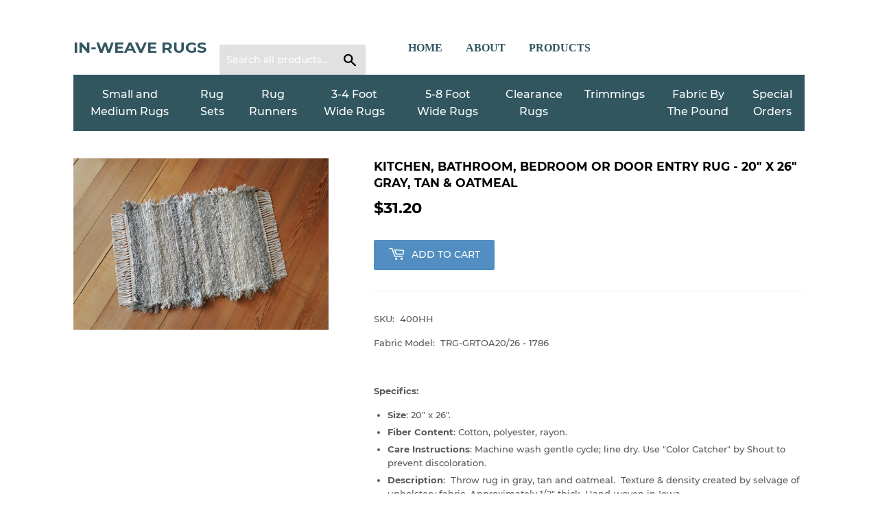

--- FILE ---
content_type: text/html; charset=utf-8
request_url: https://inweaverugs.com/collections/small-medium-rugs-bathroom/products/kitchen-bathroom-bedroom-or-door-entry-rug-20-x-26-gray-tan-oatmeal
body_size: 16034
content:
<!doctype html>
<!--[if lt IE 7]><html class="no-js lt-ie9 lt-ie8 lt-ie7" lang="en"> <![endif]-->
<!--[if IE 7]><html class="no-js lt-ie9 lt-ie8" lang="en"> <![endif]-->
<!--[if IE 8]><html class="no-js lt-ie9" lang="en"> <![endif]-->
<!--[if IE 9 ]><html class="ie9 no-js"> <![endif]-->
<!--[if (gt IE 9)|!(IE)]><!--> <html class="no-touch no-js"> <!--<![endif]-->
<head>
  
 	 <!-- Global site tag (gtag.js) - Google Ads: 744949011 -->
	<script async src="https://www.googletagmanager.com/gtag/js?id=AW-744949011"></script>
	<script>
		window.dataLayer = window.dataLayer || [];
		function gtag(){dataLayer.push(arguments);}
		gtag('js', new Date());

		gtag('config', 'AW-744949011');
	</script>
  <!-- Facebook Pixel Code -->
  <script>
    !function(f,b,e,v,n,t,s)
    {if(f.fbq)return;n=f.fbq=function(){n.callMethod?
    n.callMethod.apply(n,arguments):n.queue.push(arguments)};
    if(!f._fbq)f._fbq=n;n.push=n;n.loaded=!0;n.version='2.0';
    n.queue=[];t=b.createElement(e);t.async=!0;
    t.src=v;s=b.getElementsByTagName(e)[0];
    s.parentNode.insertBefore(t,s)}(window, document,'script',
    'https://connect.facebook.net/en_US/fbevents.js');
    fbq('init', '1013017888903220');
    fbq('track', 'PageView');
  </script>
  <noscript><img height="1" width="1" style="display:none"
    src="https://www.facebook.com/tr?id=1013017888903220&ev=PageView&noscript=1"
  /></noscript>
  <!-- End Facebook Pixel Code -->
  
  <script>(function(H){H.className=H.className.replace(/\bno-js\b/,'js')})(document.documentElement)</script>
  <!-- Basic page needs ================================================== -->
  <meta charset="utf-8">
  <meta http-equiv="X-UA-Compatible" content="IE=edge,chrome=1">

  

  <!-- Title and description ================================================== -->
  <title>
  Kitchen, Bathroom, Bedroom or Door Entry Rug - 20&quot; x 26&quot; Gray, Tan &amp; O &ndash; In-Weave Rugs
  </title>

  
    <meta name="description" content="SKU:  400HH Fabric Model:  TRG-GRTOA20/26 - 1786   Specifics: Size: 20&quot; x 26&quot;. Fiber Content: Cotton, polyester, rayon. Care Instructions: Machine wash gentle cycle; line dry. Use &quot;Color Catcher&quot; by Shout to prevent discoloration. Description:  Throw rug in gray, tan and oatmeal.  Texture &amp;amp; density created by selva">
  

  <!-- Product meta ================================================== -->
  <!-- /snippets/social-meta-tags.liquid -->




<meta property="og:site_name" content="In-Weave Rugs">
<meta property="og:url" content="https://inweaverugs.com/products/kitchen-bathroom-bedroom-or-door-entry-rug-20-x-26-gray-tan-oatmeal">
<meta property="og:title" content="Kitchen, Bathroom, Bedroom or Door Entry Rug - 20" x 26" Gray, Tan & Oatmeal">
<meta property="og:type" content="product">
<meta property="og:description" content="SKU:  400HH Fabric Model:  TRG-GRTOA20/26 - 1786   Specifics: Size: 20&quot; x 26&quot;. Fiber Content: Cotton, polyester, rayon. Care Instructions: Machine wash gentle cycle; line dry. Use &quot;Color Catcher&quot; by Shout to prevent discoloration. Description:  Throw rug in gray, tan and oatmeal.  Texture &amp;amp; density created by selva">

  <meta property="og:price:amount" content="31.20">
  <meta property="og:price:currency" content="USD">

<meta property="og:image" content="http://inweaverugs.com/cdn/shop/products/1786_1200x1200.jpg?v=1680888580">
<meta property="og:image:secure_url" content="https://inweaverugs.com/cdn/shop/products/1786_1200x1200.jpg?v=1680888580">


<meta name="twitter:card" content="summary_large_image">
<meta name="twitter:title" content="Kitchen, Bathroom, Bedroom or Door Entry Rug - 20" x 26" Gray, Tan & Oatmeal">
<meta name="twitter:description" content="SKU:  400HH Fabric Model:  TRG-GRTOA20/26 - 1786   Specifics: Size: 20&quot; x 26&quot;. Fiber Content: Cotton, polyester, rayon. Care Instructions: Machine wash gentle cycle; line dry. Use &quot;Color Catcher&quot; by Shout to prevent discoloration. Description:  Throw rug in gray, tan and oatmeal.  Texture &amp;amp; density created by selva">


  <!-- Helpers ================================================== -->
  <link rel="canonical" href="https://inweaverugs.com/products/kitchen-bathroom-bedroom-or-door-entry-rug-20-x-26-gray-tan-oatmeal">
  <meta name="viewport" content="width=device-width,initial-scale=1">

  <!-- CSS ================================================== -->
  <link href="//inweaverugs.com/cdn/shop/t/2/assets/theme.scss.css?v=7000570389054244511674766953" rel="stylesheet" type="text/css" media="all" />

  <!-- Header hook for plugins ================================================== -->
  <script>window.performance && window.performance.mark && window.performance.mark('shopify.content_for_header.start');</script><meta id="shopify-digital-wallet" name="shopify-digital-wallet" content="/2703884400/digital_wallets/dialog">
<meta name="shopify-checkout-api-token" content="bd785ea236d3aa5e4d485cd218020be4">
<meta id="in-context-paypal-metadata" data-shop-id="2703884400" data-venmo-supported="false" data-environment="production" data-locale="en_US" data-paypal-v4="true" data-currency="USD">
<link rel="alternate" type="application/json+oembed" href="https://inweaverugs.com/products/kitchen-bathroom-bedroom-or-door-entry-rug-20-x-26-gray-tan-oatmeal.oembed">
<script async="async" src="/checkouts/internal/preloads.js?locale=en-US"></script>
<link rel="preconnect" href="https://shop.app" crossorigin="anonymous">
<script async="async" src="https://shop.app/checkouts/internal/preloads.js?locale=en-US&shop_id=2703884400" crossorigin="anonymous"></script>
<script id="apple-pay-shop-capabilities" type="application/json">{"shopId":2703884400,"countryCode":"US","currencyCode":"USD","merchantCapabilities":["supports3DS"],"merchantId":"gid:\/\/shopify\/Shop\/2703884400","merchantName":"In-Weave Rugs","requiredBillingContactFields":["postalAddress","email","phone"],"requiredShippingContactFields":["postalAddress","email","phone"],"shippingType":"shipping","supportedNetworks":["visa","masterCard","amex","discover","elo","jcb"],"total":{"type":"pending","label":"In-Weave Rugs","amount":"1.00"},"shopifyPaymentsEnabled":true,"supportsSubscriptions":true}</script>
<script id="shopify-features" type="application/json">{"accessToken":"bd785ea236d3aa5e4d485cd218020be4","betas":["rich-media-storefront-analytics"],"domain":"inweaverugs.com","predictiveSearch":true,"shopId":2703884400,"locale":"en"}</script>
<script>var Shopify = Shopify || {};
Shopify.shop = "in-weave-rugs.myshopify.com";
Shopify.locale = "en";
Shopify.currency = {"active":"USD","rate":"1.0"};
Shopify.country = "US";
Shopify.theme = {"name":"Supply","id":34691022960,"schema_name":"Supply","schema_version":"7.0.1","theme_store_id":679,"role":"main"};
Shopify.theme.handle = "null";
Shopify.theme.style = {"id":null,"handle":null};
Shopify.cdnHost = "inweaverugs.com/cdn";
Shopify.routes = Shopify.routes || {};
Shopify.routes.root = "/";</script>
<script type="module">!function(o){(o.Shopify=o.Shopify||{}).modules=!0}(window);</script>
<script>!function(o){function n(){var o=[];function n(){o.push(Array.prototype.slice.apply(arguments))}return n.q=o,n}var t=o.Shopify=o.Shopify||{};t.loadFeatures=n(),t.autoloadFeatures=n()}(window);</script>
<script>
  window.ShopifyPay = window.ShopifyPay || {};
  window.ShopifyPay.apiHost = "shop.app\/pay";
  window.ShopifyPay.redirectState = null;
</script>
<script id="shop-js-analytics" type="application/json">{"pageType":"product"}</script>
<script defer="defer" async type="module" src="//inweaverugs.com/cdn/shopifycloud/shop-js/modules/v2/client.init-shop-cart-sync_BdyHc3Nr.en.esm.js"></script>
<script defer="defer" async type="module" src="//inweaverugs.com/cdn/shopifycloud/shop-js/modules/v2/chunk.common_Daul8nwZ.esm.js"></script>
<script type="module">
  await import("//inweaverugs.com/cdn/shopifycloud/shop-js/modules/v2/client.init-shop-cart-sync_BdyHc3Nr.en.esm.js");
await import("//inweaverugs.com/cdn/shopifycloud/shop-js/modules/v2/chunk.common_Daul8nwZ.esm.js");

  window.Shopify.SignInWithShop?.initShopCartSync?.({"fedCMEnabled":true,"windoidEnabled":true});

</script>
<script>
  window.Shopify = window.Shopify || {};
  if (!window.Shopify.featureAssets) window.Shopify.featureAssets = {};
  window.Shopify.featureAssets['shop-js'] = {"shop-cart-sync":["modules/v2/client.shop-cart-sync_QYOiDySF.en.esm.js","modules/v2/chunk.common_Daul8nwZ.esm.js"],"init-fed-cm":["modules/v2/client.init-fed-cm_DchLp9rc.en.esm.js","modules/v2/chunk.common_Daul8nwZ.esm.js"],"shop-button":["modules/v2/client.shop-button_OV7bAJc5.en.esm.js","modules/v2/chunk.common_Daul8nwZ.esm.js"],"init-windoid":["modules/v2/client.init-windoid_DwxFKQ8e.en.esm.js","modules/v2/chunk.common_Daul8nwZ.esm.js"],"shop-cash-offers":["modules/v2/client.shop-cash-offers_DWtL6Bq3.en.esm.js","modules/v2/chunk.common_Daul8nwZ.esm.js","modules/v2/chunk.modal_CQq8HTM6.esm.js"],"shop-toast-manager":["modules/v2/client.shop-toast-manager_CX9r1SjA.en.esm.js","modules/v2/chunk.common_Daul8nwZ.esm.js"],"init-shop-email-lookup-coordinator":["modules/v2/client.init-shop-email-lookup-coordinator_UhKnw74l.en.esm.js","modules/v2/chunk.common_Daul8nwZ.esm.js"],"pay-button":["modules/v2/client.pay-button_DzxNnLDY.en.esm.js","modules/v2/chunk.common_Daul8nwZ.esm.js"],"avatar":["modules/v2/client.avatar_BTnouDA3.en.esm.js"],"init-shop-cart-sync":["modules/v2/client.init-shop-cart-sync_BdyHc3Nr.en.esm.js","modules/v2/chunk.common_Daul8nwZ.esm.js"],"shop-login-button":["modules/v2/client.shop-login-button_D8B466_1.en.esm.js","modules/v2/chunk.common_Daul8nwZ.esm.js","modules/v2/chunk.modal_CQq8HTM6.esm.js"],"init-customer-accounts-sign-up":["modules/v2/client.init-customer-accounts-sign-up_C8fpPm4i.en.esm.js","modules/v2/client.shop-login-button_D8B466_1.en.esm.js","modules/v2/chunk.common_Daul8nwZ.esm.js","modules/v2/chunk.modal_CQq8HTM6.esm.js"],"init-shop-for-new-customer-accounts":["modules/v2/client.init-shop-for-new-customer-accounts_CVTO0Ztu.en.esm.js","modules/v2/client.shop-login-button_D8B466_1.en.esm.js","modules/v2/chunk.common_Daul8nwZ.esm.js","modules/v2/chunk.modal_CQq8HTM6.esm.js"],"init-customer-accounts":["modules/v2/client.init-customer-accounts_dRgKMfrE.en.esm.js","modules/v2/client.shop-login-button_D8B466_1.en.esm.js","modules/v2/chunk.common_Daul8nwZ.esm.js","modules/v2/chunk.modal_CQq8HTM6.esm.js"],"shop-follow-button":["modules/v2/client.shop-follow-button_CkZpjEct.en.esm.js","modules/v2/chunk.common_Daul8nwZ.esm.js","modules/v2/chunk.modal_CQq8HTM6.esm.js"],"lead-capture":["modules/v2/client.lead-capture_BntHBhfp.en.esm.js","modules/v2/chunk.common_Daul8nwZ.esm.js","modules/v2/chunk.modal_CQq8HTM6.esm.js"],"checkout-modal":["modules/v2/client.checkout-modal_CfxcYbTm.en.esm.js","modules/v2/chunk.common_Daul8nwZ.esm.js","modules/v2/chunk.modal_CQq8HTM6.esm.js"],"shop-login":["modules/v2/client.shop-login_Da4GZ2H6.en.esm.js","modules/v2/chunk.common_Daul8nwZ.esm.js","modules/v2/chunk.modal_CQq8HTM6.esm.js"],"payment-terms":["modules/v2/client.payment-terms_MV4M3zvL.en.esm.js","modules/v2/chunk.common_Daul8nwZ.esm.js","modules/v2/chunk.modal_CQq8HTM6.esm.js"]};
</script>
<script>(function() {
  var isLoaded = false;
  function asyncLoad() {
    if (isLoaded) return;
    isLoaded = true;
    var urls = ["https:\/\/formbuilder.hulkapps.com\/skeletopapp.js?shop=in-weave-rugs.myshopify.com","https:\/\/a.mailmunch.co\/widgets\/site-583679-d848a9d1426761c70fb60f0526fe2e5ed7b7f910.js?shop=in-weave-rugs.myshopify.com","https:\/\/chimpstatic.com\/mcjs-connected\/js\/users\/6a618a1829d1d387a37f17c1c\/59a853a02b1cfc1256ee58f92.js?shop=in-weave-rugs.myshopify.com","\/\/d1liekpayvooaz.cloudfront.net\/apps\/customizery\/customizery.js?shop=in-weave-rugs.myshopify.com","https:\/\/na.shgcdn3.com\/pixel-collector.js?shop=in-weave-rugs.myshopify.com"];
    for (var i = 0; i < urls.length; i++) {
      var s = document.createElement('script');
      s.type = 'text/javascript';
      s.async = true;
      s.src = urls[i];
      var x = document.getElementsByTagName('script')[0];
      x.parentNode.insertBefore(s, x);
    }
  };
  if(window.attachEvent) {
    window.attachEvent('onload', asyncLoad);
  } else {
    window.addEventListener('load', asyncLoad, false);
  }
})();</script>
<script id="__st">var __st={"a":2703884400,"offset":-18000,"reqid":"e641de2a-fea5-49d5-b0f3-1116f6db968d-1768996608","pageurl":"inweaverugs.com\/collections\/small-medium-rugs-bathroom\/products\/kitchen-bathroom-bedroom-or-door-entry-rug-20-x-26-gray-tan-oatmeal","u":"76ef63551939","p":"product","rtyp":"product","rid":7120628056138};</script>
<script>window.ShopifyPaypalV4VisibilityTracking = true;</script>
<script id="captcha-bootstrap">!function(){'use strict';const t='contact',e='account',n='new_comment',o=[[t,t],['blogs',n],['comments',n],[t,'customer']],c=[[e,'customer_login'],[e,'guest_login'],[e,'recover_customer_password'],[e,'create_customer']],r=t=>t.map((([t,e])=>`form[action*='/${t}']:not([data-nocaptcha='true']) input[name='form_type'][value='${e}']`)).join(','),a=t=>()=>t?[...document.querySelectorAll(t)].map((t=>t.form)):[];function s(){const t=[...o],e=r(t);return a(e)}const i='password',u='form_key',d=['recaptcha-v3-token','g-recaptcha-response','h-captcha-response',i],f=()=>{try{return window.sessionStorage}catch{return}},m='__shopify_v',_=t=>t.elements[u];function p(t,e,n=!1){try{const o=window.sessionStorage,c=JSON.parse(o.getItem(e)),{data:r}=function(t){const{data:e,action:n}=t;return t[m]||n?{data:e,action:n}:{data:t,action:n}}(c);for(const[e,n]of Object.entries(r))t.elements[e]&&(t.elements[e].value=n);n&&o.removeItem(e)}catch(o){console.error('form repopulation failed',{error:o})}}const l='form_type',E='cptcha';function T(t){t.dataset[E]=!0}const w=window,h=w.document,L='Shopify',v='ce_forms',y='captcha';let A=!1;((t,e)=>{const n=(g='f06e6c50-85a8-45c8-87d0-21a2b65856fe',I='https://cdn.shopify.com/shopifycloud/storefront-forms-hcaptcha/ce_storefront_forms_captcha_hcaptcha.v1.5.2.iife.js',D={infoText:'Protected by hCaptcha',privacyText:'Privacy',termsText:'Terms'},(t,e,n)=>{const o=w[L][v],c=o.bindForm;if(c)return c(t,g,e,D).then(n);var r;o.q.push([[t,g,e,D],n]),r=I,A||(h.body.append(Object.assign(h.createElement('script'),{id:'captcha-provider',async:!0,src:r})),A=!0)});var g,I,D;w[L]=w[L]||{},w[L][v]=w[L][v]||{},w[L][v].q=[],w[L][y]=w[L][y]||{},w[L][y].protect=function(t,e){n(t,void 0,e),T(t)},Object.freeze(w[L][y]),function(t,e,n,w,h,L){const[v,y,A,g]=function(t,e,n){const i=e?o:[],u=t?c:[],d=[...i,...u],f=r(d),m=r(i),_=r(d.filter((([t,e])=>n.includes(e))));return[a(f),a(m),a(_),s()]}(w,h,L),I=t=>{const e=t.target;return e instanceof HTMLFormElement?e:e&&e.form},D=t=>v().includes(t);t.addEventListener('submit',(t=>{const e=I(t);if(!e)return;const n=D(e)&&!e.dataset.hcaptchaBound&&!e.dataset.recaptchaBound,o=_(e),c=g().includes(e)&&(!o||!o.value);(n||c)&&t.preventDefault(),c&&!n&&(function(t){try{if(!f())return;!function(t){const e=f();if(!e)return;const n=_(t);if(!n)return;const o=n.value;o&&e.removeItem(o)}(t);const e=Array.from(Array(32),(()=>Math.random().toString(36)[2])).join('');!function(t,e){_(t)||t.append(Object.assign(document.createElement('input'),{type:'hidden',name:u})),t.elements[u].value=e}(t,e),function(t,e){const n=f();if(!n)return;const o=[...t.querySelectorAll(`input[type='${i}']`)].map((({name:t})=>t)),c=[...d,...o],r={};for(const[a,s]of new FormData(t).entries())c.includes(a)||(r[a]=s);n.setItem(e,JSON.stringify({[m]:1,action:t.action,data:r}))}(t,e)}catch(e){console.error('failed to persist form',e)}}(e),e.submit())}));const S=(t,e)=>{t&&!t.dataset[E]&&(n(t,e.some((e=>e===t))),T(t))};for(const o of['focusin','change'])t.addEventListener(o,(t=>{const e=I(t);D(e)&&S(e,y())}));const B=e.get('form_key'),M=e.get(l),P=B&&M;t.addEventListener('DOMContentLoaded',(()=>{const t=y();if(P)for(const e of t)e.elements[l].value===M&&p(e,B);[...new Set([...A(),...v().filter((t=>'true'===t.dataset.shopifyCaptcha))])].forEach((e=>S(e,t)))}))}(h,new URLSearchParams(w.location.search),n,t,e,['guest_login'])})(!0,!0)}();</script>
<script integrity="sha256-4kQ18oKyAcykRKYeNunJcIwy7WH5gtpwJnB7kiuLZ1E=" data-source-attribution="shopify.loadfeatures" defer="defer" src="//inweaverugs.com/cdn/shopifycloud/storefront/assets/storefront/load_feature-a0a9edcb.js" crossorigin="anonymous"></script>
<script crossorigin="anonymous" defer="defer" src="//inweaverugs.com/cdn/shopifycloud/storefront/assets/shopify_pay/storefront-65b4c6d7.js?v=20250812"></script>
<script data-source-attribution="shopify.dynamic_checkout.dynamic.init">var Shopify=Shopify||{};Shopify.PaymentButton=Shopify.PaymentButton||{isStorefrontPortableWallets:!0,init:function(){window.Shopify.PaymentButton.init=function(){};var t=document.createElement("script");t.src="https://inweaverugs.com/cdn/shopifycloud/portable-wallets/latest/portable-wallets.en.js",t.type="module",document.head.appendChild(t)}};
</script>
<script data-source-attribution="shopify.dynamic_checkout.buyer_consent">
  function portableWalletsHideBuyerConsent(e){var t=document.getElementById("shopify-buyer-consent"),n=document.getElementById("shopify-subscription-policy-button");t&&n&&(t.classList.add("hidden"),t.setAttribute("aria-hidden","true"),n.removeEventListener("click",e))}function portableWalletsShowBuyerConsent(e){var t=document.getElementById("shopify-buyer-consent"),n=document.getElementById("shopify-subscription-policy-button");t&&n&&(t.classList.remove("hidden"),t.removeAttribute("aria-hidden"),n.addEventListener("click",e))}window.Shopify?.PaymentButton&&(window.Shopify.PaymentButton.hideBuyerConsent=portableWalletsHideBuyerConsent,window.Shopify.PaymentButton.showBuyerConsent=portableWalletsShowBuyerConsent);
</script>
<script data-source-attribution="shopify.dynamic_checkout.cart.bootstrap">document.addEventListener("DOMContentLoaded",(function(){function t(){return document.querySelector("shopify-accelerated-checkout-cart, shopify-accelerated-checkout")}if(t())Shopify.PaymentButton.init();else{new MutationObserver((function(e,n){t()&&(Shopify.PaymentButton.init(),n.disconnect())})).observe(document.body,{childList:!0,subtree:!0})}}));
</script>
<link id="shopify-accelerated-checkout-styles" rel="stylesheet" media="screen" href="https://inweaverugs.com/cdn/shopifycloud/portable-wallets/latest/accelerated-checkout-backwards-compat.css" crossorigin="anonymous">
<style id="shopify-accelerated-checkout-cart">
        #shopify-buyer-consent {
  margin-top: 1em;
  display: inline-block;
  width: 100%;
}

#shopify-buyer-consent.hidden {
  display: none;
}

#shopify-subscription-policy-button {
  background: none;
  border: none;
  padding: 0;
  text-decoration: underline;
  font-size: inherit;
  cursor: pointer;
}

#shopify-subscription-policy-button::before {
  box-shadow: none;
}

      </style>

<script>window.performance && window.performance.mark && window.performance.mark('shopify.content_for_header.end');</script>

  

<!--[if lt IE 9]>
<script src="//cdnjs.cloudflare.com/ajax/libs/html5shiv/3.7.2/html5shiv.min.js" type="text/javascript"></script>
<![endif]-->
<!--[if (lte IE 9) ]><script src="//inweaverugs.com/cdn/shop/t/2/assets/match-media.min.js?v=241" type="text/javascript"></script><![endif]-->


  
  

  <script src="//inweaverugs.com/cdn/shop/t/2/assets/jquery-2.2.3.min.js?v=58211863146907186831535390401" type="text/javascript"></script>

  <!--[if (gt IE 9)|!(IE)]><!--><script src="//inweaverugs.com/cdn/shop/t/2/assets/lazysizes.min.js?v=8147953233334221341535390401" async="async"></script><!--<![endif]-->
  <!--[if lte IE 9]><script src="//inweaverugs.com/cdn/shop/t/2/assets/lazysizes.min.js?v=8147953233334221341535390401"></script><![endif]-->

  <!--[if (gt IE 9)|!(IE)]><!--><script src="//inweaverugs.com/cdn/shop/t/2/assets/vendor.js?v=139556961657742901381535390402" defer="defer"></script><!--<![endif]-->
  <!--[if lte IE 9]><script src="//inweaverugs.com/cdn/shop/t/2/assets/vendor.js?v=139556961657742901381535390402"></script><![endif]-->

  <!--[if (gt IE 9)|!(IE)]><!--><script src="//inweaverugs.com/cdn/shop/t/2/assets/theme.js?v=84494728753160418701589204867" defer="defer"></script><!--<![endif]-->
  <!--[if lte IE 9]><script src="//inweaverugs.com/cdn/shop/t/2/assets/theme.js?v=84494728753160418701589204867"></script><![endif]-->



  

  

<script type="text/javascript">
  
    window.SHG_CUSTOMER = null;
  
</script>










<link href="https://monorail-edge.shopifysvc.com" rel="dns-prefetch">
<script>(function(){if ("sendBeacon" in navigator && "performance" in window) {try {var session_token_from_headers = performance.getEntriesByType('navigation')[0].serverTiming.find(x => x.name == '_s').description;} catch {var session_token_from_headers = undefined;}var session_cookie_matches = document.cookie.match(/_shopify_s=([^;]*)/);var session_token_from_cookie = session_cookie_matches && session_cookie_matches.length === 2 ? session_cookie_matches[1] : "";var session_token = session_token_from_headers || session_token_from_cookie || "";function handle_abandonment_event(e) {var entries = performance.getEntries().filter(function(entry) {return /monorail-edge.shopifysvc.com/.test(entry.name);});if (!window.abandonment_tracked && entries.length === 0) {window.abandonment_tracked = true;var currentMs = Date.now();var navigation_start = performance.timing.navigationStart;var payload = {shop_id: 2703884400,url: window.location.href,navigation_start,duration: currentMs - navigation_start,session_token,page_type: "product"};window.navigator.sendBeacon("https://monorail-edge.shopifysvc.com/v1/produce", JSON.stringify({schema_id: "online_store_buyer_site_abandonment/1.1",payload: payload,metadata: {event_created_at_ms: currentMs,event_sent_at_ms: currentMs}}));}}window.addEventListener('pagehide', handle_abandonment_event);}}());</script>
<script id="web-pixels-manager-setup">(function e(e,d,r,n,o){if(void 0===o&&(o={}),!Boolean(null===(a=null===(i=window.Shopify)||void 0===i?void 0:i.analytics)||void 0===a?void 0:a.replayQueue)){var i,a;window.Shopify=window.Shopify||{};var t=window.Shopify;t.analytics=t.analytics||{};var s=t.analytics;s.replayQueue=[],s.publish=function(e,d,r){return s.replayQueue.push([e,d,r]),!0};try{self.performance.mark("wpm:start")}catch(e){}var l=function(){var e={modern:/Edge?\/(1{2}[4-9]|1[2-9]\d|[2-9]\d{2}|\d{4,})\.\d+(\.\d+|)|Firefox\/(1{2}[4-9]|1[2-9]\d|[2-9]\d{2}|\d{4,})\.\d+(\.\d+|)|Chrom(ium|e)\/(9{2}|\d{3,})\.\d+(\.\d+|)|(Maci|X1{2}).+ Version\/(15\.\d+|(1[6-9]|[2-9]\d|\d{3,})\.\d+)([,.]\d+|)( \(\w+\)|)( Mobile\/\w+|) Safari\/|Chrome.+OPR\/(9{2}|\d{3,})\.\d+\.\d+|(CPU[ +]OS|iPhone[ +]OS|CPU[ +]iPhone|CPU IPhone OS|CPU iPad OS)[ +]+(15[._]\d+|(1[6-9]|[2-9]\d|\d{3,})[._]\d+)([._]\d+|)|Android:?[ /-](13[3-9]|1[4-9]\d|[2-9]\d{2}|\d{4,})(\.\d+|)(\.\d+|)|Android.+Firefox\/(13[5-9]|1[4-9]\d|[2-9]\d{2}|\d{4,})\.\d+(\.\d+|)|Android.+Chrom(ium|e)\/(13[3-9]|1[4-9]\d|[2-9]\d{2}|\d{4,})\.\d+(\.\d+|)|SamsungBrowser\/([2-9]\d|\d{3,})\.\d+/,legacy:/Edge?\/(1[6-9]|[2-9]\d|\d{3,})\.\d+(\.\d+|)|Firefox\/(5[4-9]|[6-9]\d|\d{3,})\.\d+(\.\d+|)|Chrom(ium|e)\/(5[1-9]|[6-9]\d|\d{3,})\.\d+(\.\d+|)([\d.]+$|.*Safari\/(?![\d.]+ Edge\/[\d.]+$))|(Maci|X1{2}).+ Version\/(10\.\d+|(1[1-9]|[2-9]\d|\d{3,})\.\d+)([,.]\d+|)( \(\w+\)|)( Mobile\/\w+|) Safari\/|Chrome.+OPR\/(3[89]|[4-9]\d|\d{3,})\.\d+\.\d+|(CPU[ +]OS|iPhone[ +]OS|CPU[ +]iPhone|CPU IPhone OS|CPU iPad OS)[ +]+(10[._]\d+|(1[1-9]|[2-9]\d|\d{3,})[._]\d+)([._]\d+|)|Android:?[ /-](13[3-9]|1[4-9]\d|[2-9]\d{2}|\d{4,})(\.\d+|)(\.\d+|)|Mobile Safari.+OPR\/([89]\d|\d{3,})\.\d+\.\d+|Android.+Firefox\/(13[5-9]|1[4-9]\d|[2-9]\d{2}|\d{4,})\.\d+(\.\d+|)|Android.+Chrom(ium|e)\/(13[3-9]|1[4-9]\d|[2-9]\d{2}|\d{4,})\.\d+(\.\d+|)|Android.+(UC? ?Browser|UCWEB|U3)[ /]?(15\.([5-9]|\d{2,})|(1[6-9]|[2-9]\d|\d{3,})\.\d+)\.\d+|SamsungBrowser\/(5\.\d+|([6-9]|\d{2,})\.\d+)|Android.+MQ{2}Browser\/(14(\.(9|\d{2,})|)|(1[5-9]|[2-9]\d|\d{3,})(\.\d+|))(\.\d+|)|K[Aa][Ii]OS\/(3\.\d+|([4-9]|\d{2,})\.\d+)(\.\d+|)/},d=e.modern,r=e.legacy,n=navigator.userAgent;return n.match(d)?"modern":n.match(r)?"legacy":"unknown"}(),u="modern"===l?"modern":"legacy",c=(null!=n?n:{modern:"",legacy:""})[u],f=function(e){return[e.baseUrl,"/wpm","/b",e.hashVersion,"modern"===e.buildTarget?"m":"l",".js"].join("")}({baseUrl:d,hashVersion:r,buildTarget:u}),m=function(e){var d=e.version,r=e.bundleTarget,n=e.surface,o=e.pageUrl,i=e.monorailEndpoint;return{emit:function(e){var a=e.status,t=e.errorMsg,s=(new Date).getTime(),l=JSON.stringify({metadata:{event_sent_at_ms:s},events:[{schema_id:"web_pixels_manager_load/3.1",payload:{version:d,bundle_target:r,page_url:o,status:a,surface:n,error_msg:t},metadata:{event_created_at_ms:s}}]});if(!i)return console&&console.warn&&console.warn("[Web Pixels Manager] No Monorail endpoint provided, skipping logging."),!1;try{return self.navigator.sendBeacon.bind(self.navigator)(i,l)}catch(e){}var u=new XMLHttpRequest;try{return u.open("POST",i,!0),u.setRequestHeader("Content-Type","text/plain"),u.send(l),!0}catch(e){return console&&console.warn&&console.warn("[Web Pixels Manager] Got an unhandled error while logging to Monorail."),!1}}}}({version:r,bundleTarget:l,surface:e.surface,pageUrl:self.location.href,monorailEndpoint:e.monorailEndpoint});try{o.browserTarget=l,function(e){var d=e.src,r=e.async,n=void 0===r||r,o=e.onload,i=e.onerror,a=e.sri,t=e.scriptDataAttributes,s=void 0===t?{}:t,l=document.createElement("script"),u=document.querySelector("head"),c=document.querySelector("body");if(l.async=n,l.src=d,a&&(l.integrity=a,l.crossOrigin="anonymous"),s)for(var f in s)if(Object.prototype.hasOwnProperty.call(s,f))try{l.dataset[f]=s[f]}catch(e){}if(o&&l.addEventListener("load",o),i&&l.addEventListener("error",i),u)u.appendChild(l);else{if(!c)throw new Error("Did not find a head or body element to append the script");c.appendChild(l)}}({src:f,async:!0,onload:function(){if(!function(){var e,d;return Boolean(null===(d=null===(e=window.Shopify)||void 0===e?void 0:e.analytics)||void 0===d?void 0:d.initialized)}()){var d=window.webPixelsManager.init(e)||void 0;if(d){var r=window.Shopify.analytics;r.replayQueue.forEach((function(e){var r=e[0],n=e[1],o=e[2];d.publishCustomEvent(r,n,o)})),r.replayQueue=[],r.publish=d.publishCustomEvent,r.visitor=d.visitor,r.initialized=!0}}},onerror:function(){return m.emit({status:"failed",errorMsg:"".concat(f," has failed to load")})},sri:function(e){var d=/^sha384-[A-Za-z0-9+/=]+$/;return"string"==typeof e&&d.test(e)}(c)?c:"",scriptDataAttributes:o}),m.emit({status:"loading"})}catch(e){m.emit({status:"failed",errorMsg:(null==e?void 0:e.message)||"Unknown error"})}}})({shopId: 2703884400,storefrontBaseUrl: "https://inweaverugs.com",extensionsBaseUrl: "https://extensions.shopifycdn.com/cdn/shopifycloud/web-pixels-manager",monorailEndpoint: "https://monorail-edge.shopifysvc.com/unstable/produce_batch",surface: "storefront-renderer",enabledBetaFlags: ["2dca8a86"],webPixelsConfigList: [{"id":"774602826","configuration":"{\"site_id\":\"fef4d7d0-9f94-4382-b378-437d0c5d53c8\",\"analytics_endpoint\":\"https:\\\/\\\/na.shgcdn3.com\"}","eventPayloadVersion":"v1","runtimeContext":"STRICT","scriptVersion":"695709fc3f146fa50a25299517a954f2","type":"APP","apiClientId":1158168,"privacyPurposes":["ANALYTICS","MARKETING","SALE_OF_DATA"],"dataSharingAdjustments":{"protectedCustomerApprovalScopes":["read_customer_personal_data"]}},{"id":"64290890","eventPayloadVersion":"v1","runtimeContext":"LAX","scriptVersion":"1","type":"CUSTOM","privacyPurposes":["ANALYTICS"],"name":"Google Analytics tag (migrated)"},{"id":"shopify-app-pixel","configuration":"{}","eventPayloadVersion":"v1","runtimeContext":"STRICT","scriptVersion":"0450","apiClientId":"shopify-pixel","type":"APP","privacyPurposes":["ANALYTICS","MARKETING"]},{"id":"shopify-custom-pixel","eventPayloadVersion":"v1","runtimeContext":"LAX","scriptVersion":"0450","apiClientId":"shopify-pixel","type":"CUSTOM","privacyPurposes":["ANALYTICS","MARKETING"]}],isMerchantRequest: false,initData: {"shop":{"name":"In-Weave Rugs","paymentSettings":{"currencyCode":"USD"},"myshopifyDomain":"in-weave-rugs.myshopify.com","countryCode":"US","storefrontUrl":"https:\/\/inweaverugs.com"},"customer":null,"cart":null,"checkout":null,"productVariants":[{"price":{"amount":31.2,"currencyCode":"USD"},"product":{"title":"Kitchen, Bathroom, Bedroom or Door Entry Rug - 20\" x 26\" Gray, Tan \u0026 Oatmeal","vendor":"In-Weave Rugs","id":"7120628056138","untranslatedTitle":"Kitchen, Bathroom, Bedroom or Door Entry Rug - 20\" x 26\" Gray, Tan \u0026 Oatmeal","url":"\/products\/kitchen-bathroom-bedroom-or-door-entry-rug-20-x-26-gray-tan-oatmeal","type":"Rugs"},"id":"40293635817546","image":{"src":"\/\/inweaverugs.com\/cdn\/shop\/products\/1786.jpg?v=1680888580"},"sku":"400HH","title":"Default Title","untranslatedTitle":"Default Title"}],"purchasingCompany":null},},"https://inweaverugs.com/cdn","fcfee988w5aeb613cpc8e4bc33m6693e112",{"modern":"","legacy":""},{"shopId":"2703884400","storefrontBaseUrl":"https:\/\/inweaverugs.com","extensionBaseUrl":"https:\/\/extensions.shopifycdn.com\/cdn\/shopifycloud\/web-pixels-manager","surface":"storefront-renderer","enabledBetaFlags":"[\"2dca8a86\"]","isMerchantRequest":"false","hashVersion":"fcfee988w5aeb613cpc8e4bc33m6693e112","publish":"custom","events":"[[\"page_viewed\",{}],[\"product_viewed\",{\"productVariant\":{\"price\":{\"amount\":31.2,\"currencyCode\":\"USD\"},\"product\":{\"title\":\"Kitchen, Bathroom, Bedroom or Door Entry Rug - 20\\\" x 26\\\" Gray, Tan \u0026 Oatmeal\",\"vendor\":\"In-Weave Rugs\",\"id\":\"7120628056138\",\"untranslatedTitle\":\"Kitchen, Bathroom, Bedroom or Door Entry Rug - 20\\\" x 26\\\" Gray, Tan \u0026 Oatmeal\",\"url\":\"\/products\/kitchen-bathroom-bedroom-or-door-entry-rug-20-x-26-gray-tan-oatmeal\",\"type\":\"Rugs\"},\"id\":\"40293635817546\",\"image\":{\"src\":\"\/\/inweaverugs.com\/cdn\/shop\/products\/1786.jpg?v=1680888580\"},\"sku\":\"400HH\",\"title\":\"Default Title\",\"untranslatedTitle\":\"Default Title\"}}]]"});</script><script>
  window.ShopifyAnalytics = window.ShopifyAnalytics || {};
  window.ShopifyAnalytics.meta = window.ShopifyAnalytics.meta || {};
  window.ShopifyAnalytics.meta.currency = 'USD';
  var meta = {"product":{"id":7120628056138,"gid":"gid:\/\/shopify\/Product\/7120628056138","vendor":"In-Weave Rugs","type":"Rugs","handle":"kitchen-bathroom-bedroom-or-door-entry-rug-20-x-26-gray-tan-oatmeal","variants":[{"id":40293635817546,"price":3120,"name":"Kitchen, Bathroom, Bedroom or Door Entry Rug - 20\" x 26\" Gray, Tan \u0026 Oatmeal","public_title":null,"sku":"400HH"}],"remote":false},"page":{"pageType":"product","resourceType":"product","resourceId":7120628056138,"requestId":"e641de2a-fea5-49d5-b0f3-1116f6db968d-1768996608"}};
  for (var attr in meta) {
    window.ShopifyAnalytics.meta[attr] = meta[attr];
  }
</script>
<script class="analytics">
  (function () {
    var customDocumentWrite = function(content) {
      var jquery = null;

      if (window.jQuery) {
        jquery = window.jQuery;
      } else if (window.Checkout && window.Checkout.$) {
        jquery = window.Checkout.$;
      }

      if (jquery) {
        jquery('body').append(content);
      }
    };

    var hasLoggedConversion = function(token) {
      if (token) {
        return document.cookie.indexOf('loggedConversion=' + token) !== -1;
      }
      return false;
    }

    var setCookieIfConversion = function(token) {
      if (token) {
        var twoMonthsFromNow = new Date(Date.now());
        twoMonthsFromNow.setMonth(twoMonthsFromNow.getMonth() + 2);

        document.cookie = 'loggedConversion=' + token + '; expires=' + twoMonthsFromNow;
      }
    }

    var trekkie = window.ShopifyAnalytics.lib = window.trekkie = window.trekkie || [];
    if (trekkie.integrations) {
      return;
    }
    trekkie.methods = [
      'identify',
      'page',
      'ready',
      'track',
      'trackForm',
      'trackLink'
    ];
    trekkie.factory = function(method) {
      return function() {
        var args = Array.prototype.slice.call(arguments);
        args.unshift(method);
        trekkie.push(args);
        return trekkie;
      };
    };
    for (var i = 0; i < trekkie.methods.length; i++) {
      var key = trekkie.methods[i];
      trekkie[key] = trekkie.factory(key);
    }
    trekkie.load = function(config) {
      trekkie.config = config || {};
      trekkie.config.initialDocumentCookie = document.cookie;
      var first = document.getElementsByTagName('script')[0];
      var script = document.createElement('script');
      script.type = 'text/javascript';
      script.onerror = function(e) {
        var scriptFallback = document.createElement('script');
        scriptFallback.type = 'text/javascript';
        scriptFallback.onerror = function(error) {
                var Monorail = {
      produce: function produce(monorailDomain, schemaId, payload) {
        var currentMs = new Date().getTime();
        var event = {
          schema_id: schemaId,
          payload: payload,
          metadata: {
            event_created_at_ms: currentMs,
            event_sent_at_ms: currentMs
          }
        };
        return Monorail.sendRequest("https://" + monorailDomain + "/v1/produce", JSON.stringify(event));
      },
      sendRequest: function sendRequest(endpointUrl, payload) {
        // Try the sendBeacon API
        if (window && window.navigator && typeof window.navigator.sendBeacon === 'function' && typeof window.Blob === 'function' && !Monorail.isIos12()) {
          var blobData = new window.Blob([payload], {
            type: 'text/plain'
          });

          if (window.navigator.sendBeacon(endpointUrl, blobData)) {
            return true;
          } // sendBeacon was not successful

        } // XHR beacon

        var xhr = new XMLHttpRequest();

        try {
          xhr.open('POST', endpointUrl);
          xhr.setRequestHeader('Content-Type', 'text/plain');
          xhr.send(payload);
        } catch (e) {
          console.log(e);
        }

        return false;
      },
      isIos12: function isIos12() {
        return window.navigator.userAgent.lastIndexOf('iPhone; CPU iPhone OS 12_') !== -1 || window.navigator.userAgent.lastIndexOf('iPad; CPU OS 12_') !== -1;
      }
    };
    Monorail.produce('monorail-edge.shopifysvc.com',
      'trekkie_storefront_load_errors/1.1',
      {shop_id: 2703884400,
      theme_id: 34691022960,
      app_name: "storefront",
      context_url: window.location.href,
      source_url: "//inweaverugs.com/cdn/s/trekkie.storefront.cd680fe47e6c39ca5d5df5f0a32d569bc48c0f27.min.js"});

        };
        scriptFallback.async = true;
        scriptFallback.src = '//inweaverugs.com/cdn/s/trekkie.storefront.cd680fe47e6c39ca5d5df5f0a32d569bc48c0f27.min.js';
        first.parentNode.insertBefore(scriptFallback, first);
      };
      script.async = true;
      script.src = '//inweaverugs.com/cdn/s/trekkie.storefront.cd680fe47e6c39ca5d5df5f0a32d569bc48c0f27.min.js';
      first.parentNode.insertBefore(script, first);
    };
    trekkie.load(
      {"Trekkie":{"appName":"storefront","development":false,"defaultAttributes":{"shopId":2703884400,"isMerchantRequest":null,"themeId":34691022960,"themeCityHash":"14998984894016610368","contentLanguage":"en","currency":"USD","eventMetadataId":"8f9bb197-2c4a-42f4-a532-ce3fd3cd357a"},"isServerSideCookieWritingEnabled":true,"monorailRegion":"shop_domain","enabledBetaFlags":["65f19447"]},"Session Attribution":{},"S2S":{"facebookCapiEnabled":false,"source":"trekkie-storefront-renderer","apiClientId":580111}}
    );

    var loaded = false;
    trekkie.ready(function() {
      if (loaded) return;
      loaded = true;

      window.ShopifyAnalytics.lib = window.trekkie;

      var originalDocumentWrite = document.write;
      document.write = customDocumentWrite;
      try { window.ShopifyAnalytics.merchantGoogleAnalytics.call(this); } catch(error) {};
      document.write = originalDocumentWrite;

      window.ShopifyAnalytics.lib.page(null,{"pageType":"product","resourceType":"product","resourceId":7120628056138,"requestId":"e641de2a-fea5-49d5-b0f3-1116f6db968d-1768996608","shopifyEmitted":true});

      var match = window.location.pathname.match(/checkouts\/(.+)\/(thank_you|post_purchase)/)
      var token = match? match[1]: undefined;
      if (!hasLoggedConversion(token)) {
        setCookieIfConversion(token);
        window.ShopifyAnalytics.lib.track("Viewed Product",{"currency":"USD","variantId":40293635817546,"productId":7120628056138,"productGid":"gid:\/\/shopify\/Product\/7120628056138","name":"Kitchen, Bathroom, Bedroom or Door Entry Rug - 20\" x 26\" Gray, Tan \u0026 Oatmeal","price":"31.20","sku":"400HH","brand":"In-Weave Rugs","variant":null,"category":"Rugs","nonInteraction":true,"remote":false},undefined,undefined,{"shopifyEmitted":true});
      window.ShopifyAnalytics.lib.track("monorail:\/\/trekkie_storefront_viewed_product\/1.1",{"currency":"USD","variantId":40293635817546,"productId":7120628056138,"productGid":"gid:\/\/shopify\/Product\/7120628056138","name":"Kitchen, Bathroom, Bedroom or Door Entry Rug - 20\" x 26\" Gray, Tan \u0026 Oatmeal","price":"31.20","sku":"400HH","brand":"In-Weave Rugs","variant":null,"category":"Rugs","nonInteraction":true,"remote":false,"referer":"https:\/\/inweaverugs.com\/collections\/small-medium-rugs-bathroom\/products\/kitchen-bathroom-bedroom-or-door-entry-rug-20-x-26-gray-tan-oatmeal"});
      }
    });


        var eventsListenerScript = document.createElement('script');
        eventsListenerScript.async = true;
        eventsListenerScript.src = "//inweaverugs.com/cdn/shopifycloud/storefront/assets/shop_events_listener-3da45d37.js";
        document.getElementsByTagName('head')[0].appendChild(eventsListenerScript);

})();</script>
  <script>
  if (!window.ga || (window.ga && typeof window.ga !== 'function')) {
    window.ga = function ga() {
      (window.ga.q = window.ga.q || []).push(arguments);
      if (window.Shopify && window.Shopify.analytics && typeof window.Shopify.analytics.publish === 'function') {
        window.Shopify.analytics.publish("ga_stub_called", {}, {sendTo: "google_osp_migration"});
      }
      console.error("Shopify's Google Analytics stub called with:", Array.from(arguments), "\nSee https://help.shopify.com/manual/promoting-marketing/pixels/pixel-migration#google for more information.");
    };
    if (window.Shopify && window.Shopify.analytics && typeof window.Shopify.analytics.publish === 'function') {
      window.Shopify.analytics.publish("ga_stub_initialized", {}, {sendTo: "google_osp_migration"});
    }
  }
</script>
<script
  defer
  src="https://inweaverugs.com/cdn/shopifycloud/perf-kit/shopify-perf-kit-3.0.4.min.js"
  data-application="storefront-renderer"
  data-shop-id="2703884400"
  data-render-region="gcp-us-central1"
  data-page-type="product"
  data-theme-instance-id="34691022960"
  data-theme-name="Supply"
  data-theme-version="7.0.1"
  data-monorail-region="shop_domain"
  data-resource-timing-sampling-rate="10"
  data-shs="true"
  data-shs-beacon="true"
  data-shs-export-with-fetch="true"
  data-shs-logs-sample-rate="1"
  data-shs-beacon-endpoint="https://inweaverugs.com/api/collect"
></script>
</head>

<body id="kitchen-bathroom-bedroom-or-door-entry-rug-20-quot-x-26-quot-gray-tan-amp-o" class="template-product" >

  <div id="shopify-section-header" class="shopify-section header-section"><header class="site-header" role="banner" data-section-id="header" data-section-type="header-section">
  <div class="wrapper">

    <div class="grid--full">
      <div class="grid-item large--one-fifth">
        
          <div class="h1 header-logo" itemscope itemtype="http://schema.org/Organization">
        
          
            <a href="/" itemprop="url">In-Weave Rugs</a>
          
        
          </div>
        
      </div>

      <div class="grid-item large--one-fifth">
        
          <div class="site-header--text-links">
            

            
              <span class="site-header--meta-links medium-down--hide">
                
                  <a href="https://inweaverugs.com/customer_authentication/redirect?locale=en&amp;region_country=US" id="customer_login_link">Sign in</a>
                  <span class="site-header--spacer">or</span>
                  <a href="https://shopify.com/2703884400/account?locale=en" id="customer_register_link">Create an Account</a>
                
              </span>
            
          </div>

          <br class="medium-down--hide">
        

        <form action="/search" method="get" class="search-bar" role="search">
  <input type="hidden" name="type" value="product">

  <input type="search" name="q" value="" placeholder="Search all products..." aria-label="Search all products...">
  <button type="submit" class="search-bar--submit icon-fallback-text">
    <span class="icon icon-search" aria-hidden="true"></span>
    <span class="fallback-text">Search</span>
  </button>
</form>


        <a href="/cart" class="header-cart-btn cart-toggle">
          <span class="icon icon-cart"></span>
          Cart <span class="cart-count cart-badge--desktop hidden-count">0</span>
        </a>
      </div>
      
      
      
      <div class="grid-item large--one-half">
<div id="mobileNavBar">
  <div class="display-table-cell">
    <button class="menu-toggle mobileNavBar-link" aria-controls="navBar" aria-expanded="false"><span class="icon icon-hamburger" aria-hidden="true"></span>Menu</button>
  </div>   
  <div class="display-table-cell">
    <a href="/cart" class="cart-toggle mobileNavBar-link">
      <span class="icon icon-cart"></span>
      Cart <span class="cart-count hidden-count">0</span>
    </a>
  </div>
</div>

<nav class="nav-bar" id="navBar" role="navigation">
  <div class="wrapper">
    <form action="/search" method="get" class="search-bar" role="search">
  <input type="hidden" name="type" value="product">

  <input type="search" name="q" value="" placeholder="Search all products..." aria-label="Search all products...">
  <button type="submit" class="search-bar--submit icon-fallback-text">
    <span class="icon icon-search" aria-hidden="true"></span>
    <span class="fallback-text">Search</span>
  </button>
</form>

    <ul class="mobile-nav" id="MobileNav">
  
  
    
      <li>
        <a
          href="/"
          class="mobile-nav--link"
          data-meganav-type="child"
          >
            Home
        </a>
      </li>
    
  
    
      <li>
        <a
          href="/pages/about"
          class="mobile-nav--link"
          data-meganav-type="child"
          >
            About
        </a>
      </li>
    
  
    
      <li>
        <a
          href="/collections/all"
          class="mobile-nav--link"
          data-meganav-type="child"
          >
            Products
        </a>
      </li>
    
  
    
      <li>
        <a
          href="/cart"
          class="mobile-nav--link"
          data-meganav-type="child"
          >
            Shopping Cart
        </a>
      </li>
    
  

  
    
      <li class="customer-navlink large--hide"><a href="https://inweaverugs.com/customer_authentication/redirect?locale=en&amp;region_country=US" id="customer_login_link">Sign in</a></li>
      <li class="customer-navlink large--hide"><a href="https://shopify.com/2703884400/account?locale=en" id="customer_register_link">Create an Account</a></li>
    
  
</ul>

    <ul class="site-nav" id="AccessibleNav">
  
  
    
      <li>
        <a
          href="/"
          class="site-nav--link"
          data-meganav-type="child"
          >
            Home
        </a>
      </li>
    
  
    
      <li>
        <a
          href="/pages/about"
          class="site-nav--link"
          data-meganav-type="child"
          >
            About
        </a>
      </li>
    
  
    
      <li>
        <a
          href="/collections/all"
          class="site-nav--link"
          data-meganav-type="child"
          >
            Products
        </a>
      </li>
    
  
    
      <li>
        <a
          href="/cart"
          class="site-nav--link"
          data-meganav-type="child"
          >
            Shopping Cart
        </a>
      </li>
    
  

  
    
      <li class="customer-navlink large--hide"><a href="https://inweaverugs.com/customer_authentication/redirect?locale=en&amp;region_country=US" id="customer_login_link">Sign in</a></li>
      <li class="customer-navlink large--hide"><a href="https://shopify.com/2703884400/account?locale=en" id="customer_register_link">Create an Account</a></li>
    
  
</ul>
  </div>
</nav>


      </div>
      
      
      
      
    </div>
    <!-- <div class="bottom_nav">
      <ul>
        <li><a href="https://in-weave-rugs.myshopify.com/pages/handwoven">HAND WOVEN RUGS</a></li>
        <li><a href="https://in-weave-rugs.myshopify.com/collections/area-rugs">AREA RUGS</a></li>
        <li><a href="https://in-weave-rugs.myshopify.com/collections/rug-sets">RUG SETS</a></li>        
        <li><a href="https://in-weave-rugs.myshopify.com/collections/rug-runners">RUG RUNNERS</a></li>
        <li><a href="https://in-weave-rugs.myshopify.com/collections/sale-rugs">SALE RUGS</a></li>
        <li><a href="https://in-weave-rugs.myshopify.com/collections/throw-rugs">THROW RUGS</a></li>
        <li><a href="https://in-weave-rugs.myshopify.com/collections/weaving-trimmings">RUG WEAVING TRIMMINGS</a></li>
        <li><a href="https://in-weave-rugs.myshopify.com/collections/fabric-by-the-pound">FABRIC BY THE POUND</a></li>
        <li><a href="https://in-weave-rugs.myshopify.com/pages/special-orders">SPECIAL ORDERS</a></li>
      </ul>
    </div> -->
    <!-- NEW HEADER -->
    <div id="mobilemenu_btn"><a href="javascript:void(0);" class="icon" onclick="myFunction()"><button class="dropbtn">Menu</button></a></div>
    <div id="newMenu" class="bottom_nav">
<div class="dropdown">
  <button class="dropbtn">Small and Medium Rugs</button>
  <div class="dropdown-content">
    <a href="https://inweaverugs.com/collections/small-medium-rugs-kitchen">Kitchen</a>
    <a href="https://inweaverugs.com/collections/small-medium-rugs-bathroom">Bathroom</a>
    <a href="https://inweaverugs.com/collections/small-medium-rugs-bedroom">Bedroom</a>
    <a href="https://inweaverugs.com/collections/small-medium-rugs-door-entry">Door Entry</a>
  </div>
</div> <!-- END -->
      <div class="dropdown">
  <button class="dropbtn">Rug Sets</button>
  <div class="dropdown-content">
    <a href="https://inweaverugs.com/collections/rug-sets-kitchen">Kitchen</a>
    <a href="https://inweaverugs.com/collections/rug-sets-bathroom">Bathroom</a>
    <a href="https://inweaverugs.com/collections/rug-sets-bedroom">Bedroom</a>
    <a href="https://inweaverugs.com/collections/rug-sets-runner">Runner</a>
  </div>
</div>
      <!-- END -->
            <div class="dropdown">
  <button class="dropbtn">Rug Runners</button>
  <div class="dropdown-content">
    <a href="https://inweaverugs.com/collections/rug-runners-kitchen">Kitchen</a>
    <a href="https://in-weave-rugs.myshopify.com/collections/rug-runners-hallway-1">Hallway</a>
  </div>
</div>
      <!-- END -->
                  <div class="dropdown">
  <button class="dropbtn">3-4 Foot Wide Rugs</button>
  <div class="dropdown-content">
    <a href="https://inweaverugs.com/collections/3-4-foot-wide-rugs-bedroom">Bedroom</a>
    <a href="https://inweaverugs.com/collections/rug-runners-hallway">Entryway</a>
    <a href="https://inweaverugs.com/collections/3-4-foot-wide-rugs-nursery">Nursery</a>
    <a href="https://inweaverugs.com/collections/3-4-foot-wide-rugs-dorm-room">Dorm Room</a>
  </div>
</div>
      <!-- END -->            <div class="dropdown">
  <button class="dropbtn">5-8 Foot Wide Rugs</button>
  <div class="dropdown-content">
    <a href="https://inweaverugs.com/collections/5-8-foot-wide-rugs-dining-room">Dining Room</a>
    <a href="https://inweaverugs.com/collections/5-8-foot-wide-rugs-living-room">Living Room</a>
    <a href="https://inweaverugs.com/collections/5-8-foot-wide-rugs-family-room">Family Room</a>
    <a href="https://inweaverugs.com/collections/5-8-foot-wide-rugs-sun-room">Sun Room</a>
    <a href="https://inweaverugs.com/collections/5-8-foot-wide-rugs-nursery">Nursery</a>
  </div>
</div>
      <!-- END -->
      <div class="dropdown">
        <a href="https://in-weave-rugs.myshopify.com/collections/sale-rugs">
  <button class="dropbtn">Clearance Rugs</button>
        </a>
  <div class="dropdown-content">
  </div>
</div>
      <!-- END -->
      <div class="dropdown">
        <a href="https://in-weave-rugs.myshopify.com/collections/weaving-trimmings">
  <button class="dropbtn">Trimmings</button>
        </a>
  <div class="dropdown-content">
  </div>
</div>
      <!-- END -->
      <div class="dropdown">
        <a href="https://in-weave-rugs.myshopify.com/collections/fabric-by-the-pound">
  <button class="dropbtn">Fabric By The Pound</button>
        </a>
  <div class="dropdown-content">
  </div>
</div>
      <!-- END -->
      <div class="dropdown">
        <a href="https://in-weave-rugs.myshopify.com/pages/special-orders">
  <button class="dropbtn">Special Orders</button>
        </a>
  <div class="dropdown-content">
  </div>
</div>
      <!-- END -->
    </div> <!-- END BOTTOM NAV -->
  </div>
  <script>
    function myFunction() {
  var x = document.getElementById("newMenu");
  if (x.style.display === "block") {
    x.style.display = "none";
  } else {
    x.style.display = "block";
  }
}
  </script>
    
</header>




</div>

  <main class="wrapper main-content" role="main">

    





  <script type="text/javascript">
    
      window.__shgMoneyFormat = window.__shgMoneyFormat || {"USD":{"currency":"USD","currency_symbol":"$","currency_symbol_location":"left","decimal_places":2,"decimal_separator":".","thousands_separator":","}};
    
    window.__shgCurrentCurrencyCode = window.__shgCurrentCurrencyCode || {
      currency: "USD",
      currency_symbol: "$",
      decimal_separator: ".",
      thousands_separator: ",",
      decimal_places: 2,
      currency_symbol_location: "left"
    };
  </script>






<div id="shopify-section-product-template" class="shopify-section product-template-section"><div id="ProductSection" data-section-id="product-template" data-section-type="product-template" data-zoom-toggle="zoom-in" data-zoom-enabled="true" data-related-enabled="" data-social-sharing="" data-show-compare-at-price="true" data-stock="false" data-incoming-transfer="false" data-ajax-cart-method="page">





<nav class="breadcrumb" role="navigation" aria-label="breadcrumbs">
  <a href="/" title="Back to the frontpage">Home</a>

  

    
      <span class="divider" aria-hidden="true">&rsaquo;</span>
      
        
        <a href="/collections/small-medium-rugs-bathroom" title="">20", 24", 28" Rugs - Bathroom</a>
      
    
    <span class="divider" aria-hidden="true">&rsaquo;</span>
    <span class="breadcrumb--truncate">Kitchen, Bathroom, Bedroom or Door Entry Rug - 20" x 26" Gray, Tan & Oatmeal</span>

  
</nav>








  <style>
    .selector-wrapper select, .product-variants select {
      margin-bottom: 13px;
    }
  </style>


<div class="grid" itemscope itemtype="http://schema.org/Product">
  <meta itemprop="url" content="https://inweaverugs.com/products/kitchen-bathroom-bedroom-or-door-entry-rug-20-x-26-gray-tan-oatmeal">
  <meta itemprop="image" content="//inweaverugs.com/cdn/shop/products/1786_grande.jpg?v=1680888580">

  <div class="grid-item large--two-fifths">
    <div class="grid">
      <div class="grid-item large--eleven-twelfths text-center">
        <div class="product-photo-container" id="productPhotoContainer-product-template">
          
          
<div id="productPhotoWrapper-product-template-30013215834186" class="lazyload__image-wrapper" data-image-id="30013215834186" style="max-width: 700px">
              <div class="no-js product__image-wrapper" style="padding-top:67.17521960240406%;">
                <img id=""
                  
                  src="//inweaverugs.com/cdn/shop/products/1786_300x300.jpg?v=1680888580"
                  
                  class="lazyload no-js lazypreload"
                  data-src="//inweaverugs.com/cdn/shop/products/1786_{width}x.jpg?v=1680888580"
                  data-widths="[180, 360, 540, 720, 900, 1080, 1296, 1512, 1728, 2048]"
                  data-aspectratio="1.488644184445974"
                  data-sizes="auto"
                  alt="Kitchen, Bathroom, Bedroom or Door Entry Rug - 20&quot; x 26&quot; Gray, Tan &amp; Oatmeal"
                   data-zoom="//inweaverugs.com/cdn/shop/products/1786_1024x1024@2x.jpg?v=1680888580">
              </div>
            </div>
            
              <noscript>
                <img src="//inweaverugs.com/cdn/shop/products/1786_580x.jpg?v=1680888580"
                  srcset="//inweaverugs.com/cdn/shop/products/1786_580x.jpg?v=1680888580 1x, //inweaverugs.com/cdn/shop/products/1786_580x@2x.jpg?v=1680888580 2x"
                  alt="Kitchen, Bathroom, Bedroom or Door Entry Rug - 20" x 26" Gray, Tan & Oatmeal" style="opacity:1;">
              </noscript>
            
          
        </div>

        

      </div>
    </div>
  </div>

  <div class="grid-item large--three-fifths">

    <h1 class="h2" itemprop="name">Kitchen, Bathroom, Bedroom or Door Entry Rug - 20" x 26" Gray, Tan & Oatmeal</h1>

    

    <div itemprop="offers" itemscope itemtype="http://schema.org/Offer">

      

      <meta itemprop="priceCurrency" content="USD">
      <meta itemprop="price" content="31.2">

      <ul class="inline-list product-meta">
        <li>
          <span id="productPrice-product-template" class="h1">
            





<small aria-hidden="true">$31.20</small>
<span class="visually-hidden price">$31.20</span>

          </span>
        </li>
        
        
      </ul>

      <hr id="variantBreak" class="hr--clear hr--small">

      <link itemprop="availability" href="http://schema.org/InStock">

      
<form method="post" action="/cart/add" id="addToCartForm-product-template" accept-charset="UTF-8" class="addToCartForm
" enctype="multipart/form-data"><input type="hidden" name="form_type" value="product" /><input type="hidden" name="utf8" value="✓" />
        <select name="id" id="productSelect-product-template" class="product-variants product-variants-product-template">
          
            

              <option  selected="selected"  data-sku="400HH" value="40293635817546">Default Title - $31.20 USD</option>

            
          
        </select>

        

        

        

        <div class="payment-buttons payment-buttons--small">
          <button type="submit" name="add" id="addToCart-product-template" class="btn btn--add-to-cart">
            <span class="icon icon-cart"></span>
            <span id="addToCartText-product-template">Add to Cart</span>
          </button>

          
        </div>
      <input type="hidden" name="product-id" value="7120628056138" /><input type="hidden" name="section-id" value="product-template" /></form>

      <hr class="">
    </div>

    <div class="product-description rte" itemprop="description">
      <p>SKU:  400HH</p>
<p>Fabric Model:  TRG-GRTOA20/26 - 1786</p>
<p> </p>
<p><strong>Specifics:</strong></p>
<ul>
<li>
<strong>Size</strong>: 20" x 26".</li>
<li>
<strong>Fiber Content</strong>: Cotton, polyester, rayon.</li>
<li>
<strong>Care Instructions</strong>: Machine wash gentle cycle; line dry. Use "Color Catcher" by Shout to prevent discoloration.</li>
<li>
<strong>Description</strong>:  Throw rug in gray, tan and oatmeal.  Texture &amp; density created by selvage of upholstery fabric. Approximately 1/2" thick. Hand-woven in Iowa.</li>
<li>
<strong>Uses</strong>: Suitable for bathroom rug, kitchen rug, bedroom rug and entryway rug.</li>
</ul>
<p> </p>
<p><strong>Shipping Rates: </strong> $.01 - $99.99 - <strong>$12.95</strong>  --  $100.00 - $249.99 - <strong>$19.95</strong>  --  $250.00 - $599.99 -<span> </span><strong>$29.95 </strong>--  $600.00 + - <strong>$49.95</strong>.</p>
<p><strong>Return Policy:</strong>  Rugs may be returned within 30 days, unwashed.  Prior approval is required and refund will be processed upon inspection.  Buyer pays all return shipping and a 20% restocking fee.</p>
    </div>

    
      



<div class="social-sharing is-normal" data-permalink="https://inweaverugs.com/products/kitchen-bathroom-bedroom-or-door-entry-rug-20-x-26-gray-tan-oatmeal">

  
    <a target="_blank" href="//www.facebook.com/sharer.php?u=https://inweaverugs.com/products/kitchen-bathroom-bedroom-or-door-entry-rug-20-x-26-gray-tan-oatmeal" class="share-facebook" title="Share on Facebook">
      <span class="icon icon-facebook" aria-hidden="true"></span>
      <span class="share-title" aria-hidden="true">Share</span>
      <span class="visually-hidden">Share on Facebook</span>
    </a>
  

  
    <a target="_blank" href="//twitter.com/share?text=Kitchen,%20Bathroom,%20Bedroom%20or%20Door%20Entry%20Rug%20-%2020%22%20x%2026%22%20Gray,%20Tan%20%26%20Oatmeal&amp;url=https://inweaverugs.com/products/kitchen-bathroom-bedroom-or-door-entry-rug-20-x-26-gray-tan-oatmeal&amp;source=webclient" class="share-twitter" title="Tweet on Twitter">
      <span class="icon icon-twitter" aria-hidden="true"></span>
      <span class="share-title" aria-hidden="true">Tweet</span>
      <span class="visually-hidden">Tweet on Twitter</span>
    </a>
  

  

    
      <a target="_blank" href="//pinterest.com/pin/create/button/?url=https://inweaverugs.com/products/kitchen-bathroom-bedroom-or-door-entry-rug-20-x-26-gray-tan-oatmeal&amp;media=http://inweaverugs.com/cdn/shop/products/1786_1024x1024.jpg?v=1680888580&amp;description=Kitchen,%20Bathroom,%20Bedroom%20or%20Door%20Entry%20Rug%20-%2020%22%20x%2026%22%20Gray,%20Tan%20%26%20Oatmeal" class="share-pinterest" title="Pin on Pinterest">
        <span class="icon icon-pinterest" aria-hidden="true"></span>
        <span class="share-title" aria-hidden="true">Pin it</span>
        <span class="visually-hidden">Pin on Pinterest</span>
      </a>
    

  

</div>

    

  </div>
</div>






  <script type="application/json" id="ProductJson-product-template">
    {"id":7120628056138,"title":"Kitchen, Bathroom, Bedroom or Door Entry Rug - 20\" x 26\" Gray, Tan \u0026 Oatmeal","handle":"kitchen-bathroom-bedroom-or-door-entry-rug-20-x-26-gray-tan-oatmeal","description":"\u003cp\u003eSKU:  400HH\u003c\/p\u003e\n\u003cp\u003eFabric Model:  TRG-GRTOA20\/26 - 1786\u003c\/p\u003e\n\u003cp\u003e \u003c\/p\u003e\n\u003cp\u003e\u003cstrong\u003eSpecifics:\u003c\/strong\u003e\u003c\/p\u003e\n\u003cul\u003e\n\u003cli\u003e\n\u003cstrong\u003eSize\u003c\/strong\u003e: 20\" x 26\".\u003c\/li\u003e\n\u003cli\u003e\n\u003cstrong\u003eFiber Content\u003c\/strong\u003e: Cotton, polyester, rayon.\u003c\/li\u003e\n\u003cli\u003e\n\u003cstrong\u003eCare Instructions\u003c\/strong\u003e: Machine wash gentle cycle; line dry. Use \"Color Catcher\" by Shout to prevent discoloration.\u003c\/li\u003e\n\u003cli\u003e\n\u003cstrong\u003eDescription\u003c\/strong\u003e:  Throw rug in gray, tan and oatmeal.  Texture \u0026amp; density created by selvage of upholstery fabric. Approximately 1\/2\" thick. Hand-woven in Iowa.\u003c\/li\u003e\n\u003cli\u003e\n\u003cstrong\u003eUses\u003c\/strong\u003e: Suitable for bathroom rug, kitchen rug, bedroom rug and entryway rug.\u003c\/li\u003e\n\u003c\/ul\u003e\n\u003cp\u003e \u003c\/p\u003e\n\u003cp\u003e\u003cstrong\u003eShipping Rates: \u003c\/strong\u003e $.01 - $99.99 - \u003cstrong\u003e$12.95\u003c\/strong\u003e  --  $100.00 - $249.99 - \u003cstrong\u003e$19.95\u003c\/strong\u003e  --  $250.00 - $599.99 -\u003cspan\u003e \u003c\/span\u003e\u003cstrong\u003e$29.95 \u003c\/strong\u003e--  $600.00 + - \u003cstrong\u003e$49.95\u003c\/strong\u003e.\u003c\/p\u003e\n\u003cp\u003e\u003cstrong\u003eReturn Policy:\u003c\/strong\u003e  Rugs may be returned within 30 days, unwashed.  Prior approval is required and refund will be processed upon inspection.  Buyer pays all return shipping and a 20% restocking fee.\u003c\/p\u003e","published_at":"2023-04-07T13:29:39-04:00","created_at":"2023-04-07T13:29:39-04:00","vendor":"In-Weave Rugs","type":"Rugs","tags":["Black\/Gray","Earthtone\/Ivory\/Taupe"],"price":3120,"price_min":3120,"price_max":3120,"available":true,"price_varies":false,"compare_at_price":null,"compare_at_price_min":0,"compare_at_price_max":0,"compare_at_price_varies":false,"variants":[{"id":40293635817546,"title":"Default Title","option1":"Default Title","option2":null,"option3":null,"sku":"400HH","requires_shipping":true,"taxable":true,"featured_image":null,"available":true,"name":"Kitchen, Bathroom, Bedroom or Door Entry Rug - 20\" x 26\" Gray, Tan \u0026 Oatmeal","public_title":null,"options":["Default Title"],"price":3120,"weight":0,"compare_at_price":null,"inventory_management":"shopify","barcode":"","requires_selling_plan":false,"selling_plan_allocations":[]}],"images":["\/\/inweaverugs.com\/cdn\/shop\/products\/1786.jpg?v=1680888580"],"featured_image":"\/\/inweaverugs.com\/cdn\/shop\/products\/1786.jpg?v=1680888580","options":["Title"],"media":[{"alt":null,"id":22282348298314,"position":1,"preview_image":{"aspect_ratio":1.489,"height":2906,"width":4326,"src":"\/\/inweaverugs.com\/cdn\/shop\/products\/1786.jpg?v=1680888580"},"aspect_ratio":1.489,"height":2906,"media_type":"image","src":"\/\/inweaverugs.com\/cdn\/shop\/products\/1786.jpg?v=1680888580","width":4326}],"requires_selling_plan":false,"selling_plan_groups":[],"content":"\u003cp\u003eSKU:  400HH\u003c\/p\u003e\n\u003cp\u003eFabric Model:  TRG-GRTOA20\/26 - 1786\u003c\/p\u003e\n\u003cp\u003e \u003c\/p\u003e\n\u003cp\u003e\u003cstrong\u003eSpecifics:\u003c\/strong\u003e\u003c\/p\u003e\n\u003cul\u003e\n\u003cli\u003e\n\u003cstrong\u003eSize\u003c\/strong\u003e: 20\" x 26\".\u003c\/li\u003e\n\u003cli\u003e\n\u003cstrong\u003eFiber Content\u003c\/strong\u003e: Cotton, polyester, rayon.\u003c\/li\u003e\n\u003cli\u003e\n\u003cstrong\u003eCare Instructions\u003c\/strong\u003e: Machine wash gentle cycle; line dry. Use \"Color Catcher\" by Shout to prevent discoloration.\u003c\/li\u003e\n\u003cli\u003e\n\u003cstrong\u003eDescription\u003c\/strong\u003e:  Throw rug in gray, tan and oatmeal.  Texture \u0026amp; density created by selvage of upholstery fabric. Approximately 1\/2\" thick. Hand-woven in Iowa.\u003c\/li\u003e\n\u003cli\u003e\n\u003cstrong\u003eUses\u003c\/strong\u003e: Suitable for bathroom rug, kitchen rug, bedroom rug and entryway rug.\u003c\/li\u003e\n\u003c\/ul\u003e\n\u003cp\u003e \u003c\/p\u003e\n\u003cp\u003e\u003cstrong\u003eShipping Rates: \u003c\/strong\u003e $.01 - $99.99 - \u003cstrong\u003e$12.95\u003c\/strong\u003e  --  $100.00 - $249.99 - \u003cstrong\u003e$19.95\u003c\/strong\u003e  --  $250.00 - $599.99 -\u003cspan\u003e \u003c\/span\u003e\u003cstrong\u003e$29.95 \u003c\/strong\u003e--  $600.00 + - \u003cstrong\u003e$49.95\u003c\/strong\u003e.\u003c\/p\u003e\n\u003cp\u003e\u003cstrong\u003eReturn Policy:\u003c\/strong\u003e  Rugs may be returned within 30 days, unwashed.  Prior approval is required and refund will be processed upon inspection.  Buyer pays all return shipping and a 20% restocking fee.\u003c\/p\u003e"}
  </script>
  

</div>


</div>





  </main>

  <div id="shopify-section-footer" class="shopify-section footer-section">

<footer class="site-footer small--text-center" role="contentinfo">
  <div class="wrapper">

    <div class="grid">

    

      


    <div class="grid-item small--one-whole one-third">
      
        <h3>INWEAVE RUGS</h3>
      

      

            
              <p><a href="/collections/area-rugs" title="https://in-weave-rugs.myshopify.com/collections/area-rugs">AREA RUGS</a></p>
<p><a href="/collections/rug-sets" title="https://in-weave-rugs.myshopify.com/collections/rug-sets">RUG SETS</a></p>
<p><a href="/collections/rug-runners" title="https://in-weave-rugs.myshopify.com/collections/rug-runners">RUG RUNNERS</a></p>
<p><a href="/collections/throw-rugs" title="https://in-weave-rugs.myshopify.com/collections/throw-rugs">THROW RUGS</a></p>
            


        
      </div>
    

      


    <div class="grid-item small--one-whole one-quarter">
      
        <h3>SERVICES</h3>
      

      

            
              <p><a href="/pages/supplies" title="Supplies">SUPPLIES</a></p>
<p><a href="/pages/handwoven/#contact" title="https://in-weave-rugs.myshopify.com/pages/handwoven/#contact">CONTACT US</a></p>
            


        
      </div>
    

      


    <div class="grid-item small--one-whole one-third">
      
        <h3>ABOUT</h3>
      

      

            
              <p><a href="/pages/testimonials" title="Testimonials">TESTIMONIALS</a></p>
<p><a href="/pages/faq" title="FAQ">FAQ</a></p>
<p><a href="/blogs/news" title="News">BLOG</a></p>
            


        
      </div>
    

  </div>

  

    <div class="grid">
    
      
      </div>
      <hr class="hr--small">
      <div class="grid">
      <div class="grid-item large--two-fifths">
          <ul class="legal-links inline-list">
              <li>
                &copy; 2026 <a href="/" title="">In-Weave Rugs</a>
              </li>
              <li>
                <a target="_blank" rel="nofollow" href="https://www.shopify.com?utm_campaign=poweredby&amp;utm_medium=shopify&amp;utm_source=onlinestore">Powered by Shopify</a>
              </li>
          </ul>
      </div></div>

  </div>

</footer>


</div>

  <script>

  var moneyFormat = '${{amount}}';

  var theme = {
    strings:{
      product:{
        unavailable: "Unavailable",
        will_be_in_stock_after:"Will be in stock after [date]",
        only_left:"Only 1 left!"
      },
      navigation:{
        more_link: "More"
      },
      map:{
        addressError: "Error looking up that address",
        addressNoResults: "No results for that address",
        addressQueryLimit: "You have exceeded the Google API usage limit. Consider upgrading to a \u003ca href=\"https:\/\/developers.google.com\/maps\/premium\/usage-limits\"\u003ePremium Plan\u003c\/a\u003e.",
        authError: "There was a problem authenticating your Google Maps API Key."
      }
    },
    settings:{
      cartType: "page"
    }
  }
  </script>



</body>
</html>
